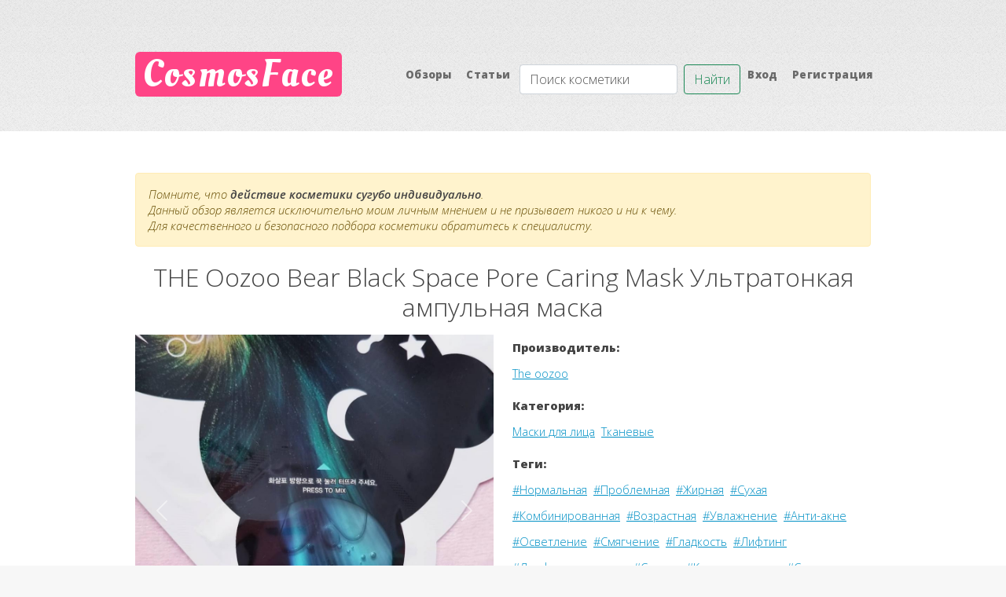

--- FILE ---
content_type: text/html; charset=UTF-8
request_url: https://cosmosface.ru/ru/g/the-oozoo-bear-black-space-pore-caring-mask
body_size: 5201
content:
<!doctype html>
<html lang="ru">

<head>
  <meta charset="utf-8">
  <meta name="viewport" content="width=device-width, initial-scale=1.0">
  <meta name="csrf-token" content="4AL9lv1WkGiCWz9sC1ZqMkxDojgFDtZZaKLNp5ft">
  <meta name="keywords" content=", отзывы">
  <!-- <meta itemprop="lastReviewed" content="2021-01-24" /> -->
  <meta name="description" content="">
  <meta name="author" content="haiflive">
  <title>Обзор THE Oozoo Bear Black Space Pore Caring Mask Ультратонкая ампульная маска - CosmosFace.ru</title>
  
  <!-- Bootstrap core CSS -->
  <link href="/css/dist/css/bootstrap.min.css" rel="stylesheet">

  <!-- Styles -->
  <link rel="stylesheet" href="/assets/css/main.css" />
  <link rel="stylesheet" href="/assets/js/magicsuggest/magicsuggest.css" />

  <!-- SEO -->
  <link rel="alternate" type="application/rss+xml" title="CosmosFace &raquo; Лента" href="/rss.xml" />
</head>
<body class="is-preload homepage">
  <div id="page-wrapper">

            <!-- Header -->
    <div id="header-wrapper">
      <header id="header" class="container">

        <!-- Logo -->
          <div id="logo">
            <h1><a href="http://cosmosface.ru/ru">CosmosFace</a></h1>
            <!-- <span>by HTML5 UP</span> -->
          </div>

        <!-- Nav -->
          <nav id="nav">
            <ul style="display: flex; flex-basis: auto;">
              <li class=""><a href="http://cosmosface.ru/ru/goods">Обзоры</a></li>
              <li class=""><a href="http://cosmosface.ru/ru/articles">Статьи</a></li>
                            <form class="d-flex pt-1 title-search-fix" action="http://cosmosface.ru/ru/search" method="GET" role="search">
                <input type="hidden" name="_token" value="4AL9lv1WkGiCWz9sC1ZqMkxDojgFDtZZaKLNp5ft" autocomplete="off">                <input  class="form-control form-control me-2" placeholder="Поиск косметики" aria-label="Search" id="search" type="search" name="search">
                <button class="btn btn-outline-success" type="submit">Найти</button>
              </form>
                                                              <li>
                    <a href="http://cosmosface.ru/ru/login">Вход</a>
                  </li>
                                      <li>
                      <a href="http://cosmosface.ru/ru/register">Регистрация</a>
                    </li>
                                                            </ul>
          </nav>

      </header>
    </div>
    
    
<div id="main-wrapper">
  <div class="container">
    <div id="content">

      <!-- Content -->
      <article>
        <noindex>
          <div class="alert alert-warning article-alert-disclimer">
            <i>
            Помните, что <b>действие косметики сугубо индивидуально</b>.</br>
            Данный обзор является исключительно моим личным мнением и не призывает никого и ни к чему.<br>
            Для качественного и безопасного подбора косметики обратитесь к специалисту.
            </i>
          </div>
        </noindex>

        <h1 class="h2 mb-3 fw-normal text-center">THE Oozoo Bear Black Space Pore Caring Mask Ультратонкая ампульная маска</h1>

        <div class="row">
          <!-- left column -->
          <div class="col-sm-12 col-md-6 col-lg-6">
            <div id="carouselGoodImages" class="carousel slide" data-bs-ride="carousel" style="max-height: 100%;">
                              <ol class="carousel-indicators">
                                      <li data-bs-target="#carouselGoodImages" data-bs-slide-to="0"  class="active" ></li>
                                      <li data-bs-target="#carouselGoodImages" data-bs-slide-to="1" ></li>
                                      <li data-bs-target="#carouselGoodImages" data-bs-slide-to="2" ></li>
                                      <li data-bs-target="#carouselGoodImages" data-bs-slide-to="3" ></li>
                                      <li data-bs-target="#carouselGoodImages" data-bs-slide-to="4" ></li>
                   
                </ol>
                            <div class="carousel-inner">
                                  <div class="carousel-item  active ">
                    <img src="/images/e49f92301f_2021-01-28.jpg" class="d-block w-100" alt="THE Oozoo Bear Black Space Pore Caring Mask Ультратонкая ампульная маска">
                  </div>
                                  <div class="carousel-item ">
                    <img src="/images/8a78ef0cca_2021-01-28.jpg" class="d-block w-100" alt="THE Oozoo Bear Black Space Pore Caring Mask Ультратонкая ампульная маска">
                  </div>
                                  <div class="carousel-item ">
                    <img src="/images/630b2e5954_2021-01-28.jpg" class="d-block w-100" alt="THE Oozoo Bear Black Space Pore Caring Mask Ультратонкая ампульная маска">
                  </div>
                                  <div class="carousel-item ">
                    <img src="/images/97d405dbc0_2021-01-28.jpg" class="d-block w-100" alt="THE Oozoo Bear Black Space Pore Caring Mask Ультратонкая ампульная маска">
                  </div>
                                  <div class="carousel-item ">
                    <img src="/images/07c05f8f91_2021-01-28.jpg" class="d-block w-100" alt="THE Oozoo Bear Black Space Pore Caring Mask Ультратонкая ампульная маска">
                  </div>
                 
              </div>
                              <a class="carousel-control-prev" href="#carouselGoodImages" role="button" data-bs-slide="prev">
                  <span class="carousel-control-prev-icon" aria-hidden="true"></span>
                  <span class="visually-hidden">Вперёд</span>
                </a>
                <a class="carousel-control-next" href="#carouselGoodImages" role="button" data-bs-slide="next">
                  <span class="carousel-control-next-icon" aria-hidden="true"></span>
                  <span class="visually-hidden">Назад</span>
                </a>
                          </div>
          </div>
          <!--/ left column -->
          
          <!-- right column -->
          <div class="col-sm-12 col-md-6 col-lg-6">
            <div class="row">
              <div class="col"><h5>Производитель:</h5></div>
            </div>
            <div class="row mb-2">
              <div class="col">
                <a href="http://cosmosface.ru/ru/search?type=goods&amp;brand=70">The oozoo</a>&nbsp;
              </div>
            </div>
            <div class="row">
              <div class="col"><h5>Категория:</h5></div>
            </div>
            <div class="row mb-2">
              <div class="col">
                                  <a href="http://cosmosface.ru/ru/search?type=goods&amp;category=27">Маски для лица</a>&nbsp;
                                  <a href="http://cosmosface.ru/ru/search?type=goods&amp;category=30">Тканевые</a>&nbsp;
                              </div>
            </div>

            <div class="row">
              <div class="col"><h5>Теги:</h5></div>
            </div>
            <div class="row mb-2">
              <div class="col">
                                  <a href="http://cosmosface.ru/ru/search?type=goods&amp;skin_type[]=Нормальная">#Нормальная</a>&nbsp;
                                  <a href="http://cosmosface.ru/ru/search?type=goods&amp;skin_type[]=Проблемная">#Проблемная</a>&nbsp;
                                  <a href="http://cosmosface.ru/ru/search?type=goods&amp;skin_type[]=Жирная">#Жирная</a>&nbsp;
                                  <a href="http://cosmosface.ru/ru/search?type=goods&amp;skin_type[]=Сухая">#Сухая</a>&nbsp;
                                  <a href="http://cosmosface.ru/ru/search?type=goods&amp;skin_type[]=Комбинированная">#Комбинированная</a>&nbsp;
                                  <a href="http://cosmosface.ru/ru/search?type=goods&amp;skin_type[]=Возрастная">#Возрастная</a>&nbsp;
                                                  <a href="http://cosmosface.ru/ru/search?type=goods&amp;effect[]=Увлажнение">#Увлажнение</a>&nbsp;
                                  <a href="http://cosmosface.ru/ru/search?type=goods&amp;effect[]=Анти-акне">#Анти-акне</a>&nbsp;
                                  <a href="http://cosmosface.ru/ru/search?type=goods&amp;effect[]=Осветление">#Осветление</a>&nbsp;
                                  <a href="http://cosmosface.ru/ru/search?type=goods&amp;effect[]=Смягчение">#Смягчение</a>&nbsp;
                                  <a href="http://cosmosface.ru/ru/search?type=goods&amp;effect[]=Гладкость">#Гладкость</a>&nbsp;
                                  <a href="http://cosmosface.ru/ru/search?type=goods&amp;effect[]=Лифтинг">#Лифтинг</a>&nbsp;
                                  <a href="http://cosmosface.ru/ru/search?type=goods&amp;effect[]=Лимфодренаж кожи">#Лимфодренаж кожи</a>&nbsp;
                                  <a href="http://cosmosface.ru/ru/search?type=goods&amp;effect[]=Сияние">#Сияние</a>&nbsp;
                                                <a href="http://cosmosface.ru/ru/search?type=goods&amp;tag[]=Как сузить поры">#Как сузить поры</a>&nbsp;
                                <a href="http://cosmosface.ru/ru/search?type=goods&amp;tag[]=Сужает поры">#Сужает поры</a>&nbsp;
                                <a href="http://cosmosface.ru/ru/search?type=goods&amp;tag[]=Очищение пор">#Очищение пор</a>&nbsp;
                              </div>
            </div>

            <div class="row">
              <div class="col-sm-12 col-md-4 col-lg-3">Дата публикации:</div>
              <div class="col-sm-12 col-md-8 col-lg-9">
                10.03.2022
              </div>
            </div>
          </div>
          <!--/ right column -->

        </div>

        <div class="row" style="margin-top: 16px;">
          <div class="col"><hr></div>
        </div>
        <div class="row mb-2">
          <div class="col">🔍Содержит: <br />
1 саше: <br />
Глицерин (увлажнение) , Аденозин (antiage), <br />
Церамиды (барьер), <br />
Запатентованный ингредиент &quot;Oxyforce&quot; (проводник, очищение и сужение пор), <br />
Масло жожоба (увлажнение, питание), <br />
Гиалуроновую кислоту (увлажнение)<br />
<br />
2 саше: <br />
Гидролат гамамелиса (пилинг, антиоксидант)<br />
Экстракты:мыльнянки лекарственной (очищение, прыщи), чайного дерева (матирование, антиакне), <br />
Пептиды (омоложение).<br />
🔍Упаковка: матовое белое саше с глянцевой вставкой в виде мишки с космическим принтом, упаковка состоит из 2 частей: ампулы, которую нужно согнуть и перелить в основной пакет с маской. Такой инновационный подход к использованию тканевой маски может заменить по эффективности качественную салонную процедуру для восстановления кожи.<br />
______________________________________________<br />
Маска:<br />
♥️Выполнена из тонкого мягкого на ощупь чёрного бамбука (антиакне) , раскрывать ткань нужно аккуратно, есть надрезы в области глаз и внизу,<br />
ткань очень комфортна в носке, ложится как вторая кожа, не сползает;<br />
♥️Сыворотка молочковая, гелевая, приятно пахнет цветочками, не течёт, быстро и полностью впитывается после снятия маски, не оставляя липкость, финиш сияющий;<br />
♥️Делает кожу гладкой, увлажнённой, мягкой, свежей, яркой;<br />
♥️Сужает и осветляет сальные нити и поры, подсушивает прыщики (возможно будет осветлять пигментные пятна), лифтингует.<br />
Это одна из моих любимых компаний, производящих маски, они стоят своих денег, у них хорошие составы, заявленные компоненты находятся перед консервантами, поэтому и эффект у них потрясающий!</div>
        </div>
        <div class="row" style="margin-top: 16px;">
          <div class="col"><hr></div>
        </div>
        <div class="row">
          <div class="col"><h5>Ингредиенты:</h5></div>
        </div>
        <div class="row mb-2">
          <div class="col">
                            <a href="http://cosmosface.ru/ru/search?type=goods&amp;ingredient[]=glycerin">#glycerin</a>&nbsp;
                            <a href="http://cosmosface.ru/ru/search?type=goods&amp;ingredient[]=sodium hyaluronate">#sodium hyaluronate</a>&nbsp;
                            <a href="http://cosmosface.ru/ru/search?type=goods&amp;ingredient[]=glyceryl acrylate/acrylic acid copolymer">#glyceryl acrylate/acrylic acid copolymer</a>&nbsp;
                            <a href="http://cosmosface.ru/ru/search?type=goods&amp;ingredient[]=Polysorbate 20">#Polysorbate 20</a>&nbsp;
                            <a href="http://cosmosface.ru/ru/search?type=goods&amp;ingredient[]=Phenoxyethanol">#Phenoxyethanol</a>&nbsp;
                            <a href="http://cosmosface.ru/ru/search?type=goods&amp;ingredient[]=Fragrance">#Fragrance</a>&nbsp;
                            <a href="http://cosmosface.ru/ru/search?type=goods&amp;ingredient[]=ETHYLHEXYLGLYCERIN">#ETHYLHEXYLGLYCERIN</a>&nbsp;
                            <a href="http://cosmosface.ru/ru/search?type=goods&amp;ingredient[]=POTASSIUM SORBATE">#POTASSIUM SORBATE</a>&nbsp;
                            <a href="http://cosmosface.ru/ru/search?type=goods&amp;ingredient[]=SODIUM BENZOATE">#SODIUM BENZOATE</a>&nbsp;
                            <a href="http://cosmosface.ru/ru/search?type=goods&amp;ingredient[]=2-HEXANEDIOL">#2-HEXANEDIOL</a>&nbsp;
                            <a href="http://cosmosface.ru/ru/search?type=goods&amp;ingredient[]=Dipropylene glycol">#Dipropylene glycol</a>&nbsp;
                            <a href="http://cosmosface.ru/ru/search?type=goods&amp;ingredient[]=Xanthan Gum">#Xanthan Gum</a>&nbsp;
                            <a href="http://cosmosface.ru/ru/search?type=goods&amp;ingredient[]=Adenosine">#Adenosine</a>&nbsp;
                            <a href="http://cosmosface.ru/ru/search?type=goods&amp;ingredient[]=ammonium acryloyldimethyltaurate/VP copolymer">#ammonium acryloyldimethyltaurate/VP copolymer</a>&nbsp;
                            <a href="http://cosmosface.ru/ru/search?type=goods&amp;ingredient[]=Acrylates/C10-30 Alkyl Acrylate Crosspolymer">#Acrylates/C10-30 Alkyl Acrylate Crosspolymer</a>&nbsp;
                            <a href="http://cosmosface.ru/ru/search?type=goods&amp;ingredient[]=Ceramide 3">#Ceramide 3</a>&nbsp;
                            <a href="http://cosmosface.ru/ru/search?type=goods&amp;ingredient[]=Perfluorodecalin">#Perfluorodecalin</a>&nbsp;
                            <a href="http://cosmosface.ru/ru/search?type=goods&amp;ingredient[]=Sucrose Palmitate">#Sucrose Palmitate</a>&nbsp;
                            <a href="http://cosmosface.ru/ru/search?type=goods&amp;ingredient[]=Simmondsia Chinensis (Jojoba) Seed Oil">#Simmondsia Chinensis (Jojoba) Seed Oil</a>&nbsp;
                            <a href="http://cosmosface.ru/ru/search?type=goods&amp;ingredient[]=PVM/MA Copolymer Potassium">#PVM/MA Copolymer Potassium</a>&nbsp;
                            <a href="http://cosmosface.ru/ru/search?type=goods&amp;ingredient[]=Hydroxide">#Hydroxide</a>&nbsp;
                      </div>
        </div>
      </article>
    </div>
  </div>
</div>


                <!-- Footer -->
      <div id="footer-wrapper">
        <footer id="footer" class="container">
          <div class="row">
            <div class="col-md-6 col-sm-12">

              <!-- Links -->
                <section class="widget links">
                  <h3>О нас</h3>
                  <ul class="style2">
                    <li><a href="http://cosmosface.ru/ru/user-agreement">пользовательское соглашение</a></li>
                    <li><a href="http://cosmosface.ru/ru/privacy-policy">политика конфиденциальности</a></li>
                  </ul>
                </section>

            </div>

            
            <div class="col-md-6 col-sm-12">

              <!-- Contact -->
                <section class="widget contact last">
                  <h3>Контакты и соцсети</h3>
                  <ul>
                                        <li><a href="https://www.instagram.com/my_beauty_experience/" class="icon brands fa-instagram" target="_blank" onclick="alert('Тверской суд Москвы признал Meta экстремистской организацией в России')"><span class="label">Instagram</span></a></li>
                    <li><a href="https://t.me/cosmosfaceru" class="icon brands fa-telegram" target="_blank"><span class="label">Telegram</span></a></li>
                    <li><a href="https://vk.com/cosmosfaceru" class="icon brands fa-vk" target="_blank"><span class="label">ВКонтакте</span></a></li>
                    <li><a href="http://cosmosface.ru/rss.xml" class="icon solid fa-rss" target="_blank"><span class="label">RSS</span></a></li>
                  </ul>
                                  </section>

            </div>
          </div>
          <div class="row">
            <div class="col-12">
              <div id="copyright">
                <ul class="menu">
                  <li>&copy; <small class="d-block mb-3 text-muted footer-text">CosmosFace.ru &copy; 2026, все материалы сайта распространяются под лицензией GPL, при копировании материалов сайта ссылка на источник обязательна.</small></li>
                </ul>
              </div>
            </div>
          </div>
        </footer>
      </div>
      
  </div>

  <!-- Scripts -->
  <script src="/css/dist/js/bootstrap.bundle.min.js"></script>  
  <script src="/assets/js/jquery.min.js"></script>
  <script src="/assets/js/jquery.dropotron.min.js"></script>
  <script src="/assets/js/browser.min.js"></script>
  <script src="/assets/js/breakpoints.min.js"></script>
  <script src="/assets/js/util.js"></script>
  <script src="/assets/js/magicsuggest/magicsuggest.js"></script>
  <script src="/assets/js/main.js"></script>

</body>
</html>

--- FILE ---
content_type: application/javascript; charset=utf-8
request_url: https://cosmosface.ru/assets/js/magicsuggest/magicsuggest.js
body_size: 61004
content:
/**
 * Multiple Selection Component for Bootstrap
 * Check nicolasbize.github.io/magicsuggest/ for latest updates.
 *
 * Author:       Nicolas Bize
 * Created:      Feb 8th 2013
 * Last Updated: Nov 5, 2020
 * Version:      2.1.6
 * Licence:      MagicSuggest is licenced under MIT licence (http://opensource.org/licenses/MIT)
 */
(function ($) {
    "use strict";
    
    var MagicSuggest = function (element, options) {
        var ms = this;

        /**
         * Initializes the MagicSuggest component
         */
        var defaults = {
            /**********  CONFIGURATION PROPERTIES ************/
            /**
             * Restricts or allows the user to validate typed entries.
             * Defaults to true.
             */
            allowFreeEntries: true,

            /**
             * Restricts or allows the user to add the same entry more than once
             * Defaults to false.
             */
            allowDuplicates: false,

            /**
             * Additional config object passed to each $.ajax call
             */
            ajaxConfig: {},

            /**
             * If a single suggestion comes out, it is preselected.
             */
            autoSelect: true,

            /**
             * Auto select the first matching item with multiple items shown
             */
            selectFirst: false,

            /**
             * Allow customization of query parameter
             */
            queryParam: 'query',

            /**
             * A function triggered just before the ajax request is sent, similar to jQuery
             */
            beforeSend: function () { },

            /**
             * A custom CSS class to apply to the field's underlying element.
             */
            cls: '',

            /**
             * JSON Data source used to populate the combo box. 3 options are available here:
             * No Data Source (default)
             *    When left null, the combo box will not suggest anything. It can still enable the user to enter
             *    multiple entries if allowFreeEntries is * set to true (default).
             * Static Source
             *    You can pass an array of JSON objects, an array of strings or even a single CSV string as the
             *    data source.For ex. data: [* {id:0,name:"Paris"}, {id: 1, name: "New York"}]
             *    You can also pass any json object with the results property containing the json array.
             * Url
             *     You can pass the url from which the component will fetch its JSON data.Data will be fetched
             *     using a POST ajax request that will * include the entered text as 'query' parameter. The results
             *     fetched from the server can be:
             *     - an array of JSON objects (ex: [{id:...,name:...},{...}])
             *     - a string containing an array of JSON objects ready to be parsed (ex: "[{id:...,name:...},{...}]")
             *     - a JSON object whose data will be contained in the results property
             *      (ex: {results: [{id:...,name:...},{...}]
             * Function
             *     You can pass a function which returns an array of JSON objects  (ex: [{id:...,name:...},{...}])
             *     The function can return the JSON data or it can use the first argument as function to handle the data.
             *     Only one (callback function or return value) is needed for the function to succeed.
             *     See the following example:
             *     function (response) { var myjson = [{name: 'test', id: 1}]; response(myjson); return myjson; }
             */
            data: null,

            /**
             * Additional parameters to the ajax call
             */
            dataUrlParams: {},

            /**
             * Start the component in a disabled state.
             */
            disabled: false,

            /**
             * Name of JSON object property that defines the disabled behaviour
             */
            disabledField: null,

            /**
             * Name of JSON object property displayed in the combo list
             */
            displayField: 'name',

            /**
             * Set to false if you only want mouse interaction. In that case the combo will
             * automatically expand on focus.
             */
            editable: true,

            /**
             * Set starting state for combo.
             */
            expanded: false,

            /**
             * Automatically expands combo on focus.
             */
            expandOnFocus: false,

            /**
             * JSON property by which the list should be grouped
             */
            groupBy: null,

            /**
             * Set to true to hide the trigger on the right
             */
            hideTrigger: false,

            /**
             * Set to true to highlight search input within displayed suggestions
             */
            highlight: true,

            /**
             * A custom ID for this component
             */
            id: null,

            /**
             * A class that is added to the info message appearing on the top-right part of the component
             */
            infoMsgCls: '',

            /**
             * Additional parameters passed out to the INPUT tag. Enables usage of AngularJS's custom tags for ex.
             */
            inputCfg: {},

            /**
             * The class that is applied to show that the field is invalid
             */
            invalidCls: 'ms-inv',

            /**
             * Set to true to filter data results according to case. Useless if the data is fetched remotely
             */
            matchCase: false,

            /**
             * Once expanded, the combo's height will take as much room as the # of available results.
             *    In case there are too many results displayed, this will fix the drop down height.
             */
            maxDropHeight: 290,

            /**
             * Defines how long the user free entry can be. Set to null for no limit.
             */
            maxEntryLength: null,

            /**
             * A function that defines the helper text when the max entry length has been surpassed.
             */
            maxEntryRenderer: function (v) {
                return 'Please reduce your entry by ' + v + ' character' + (v > 1 ? 's' : '');
            },

            /**
             * The maximum number of results displayed in the combo drop down at once.
             */
            maxSuggestions: null,

            /**
             * The maximum number of items the user can select if multiple selection is allowed.
             *    Set to null to remove the limit.
             */
            maxSelection: 10,

            /**
             * A function that defines the helper text when the max selection amount has been reached. The function has a single
             *    parameter which is the number of selected elements.
             */
            maxSelectionRenderer: function (v) {
                return 'You cannot choose more than ' + v + ' item' + (v > 1 ? 's' : '');
            },

            /**
             * The method used by the ajax request.
             */
            method: 'POST',

            /**
             * The minimum number of characters the user must type before the combo expands and offers suggestions.
             */
            minChars: 0,

            /**
             * A function that defines the helper text when not enough letters are set. The function has a single
             *    parameter which is the difference between the required amount of letters and the current one.
             */
            minCharsRenderer: function (v) {
                return 'Please type ' + v + ' more character' + (v > 1 ? 's' : '');
            },

            /**
             * Whether or not sorting / filtering should be done remotely or locally.
             * Use either 'local' or 'remote'
             */
            mode: 'local',

            /**
             * The name used as a form element.
             */
            name: null,

            /**
             * The text displayed when there are no suggestions.
             */
            noSuggestionText: 'No suggestions',

            /**
             * The default placeholder text when nothing has been entered
             */
            placeholder: 'Type or click here',

            /**
             * A function used to define how the items will be presented in the combo
             */
            renderer: null,

            /**
             * Whether or not this field should be required
             */
            required: false,

            /**
             * Set to true to render selection as a delimited string
             */
            resultAsString: false,

            /**
             * Text delimiter to use in a delimited string.
             */
            resultAsStringDelimiter: ',',

            /**
             * Name of JSON object property that represents the list of suggested objects
             */
            resultsField: 'results',

            /**
             * A custom CSS class to add to a selected item
             */
            selectionCls: '',

            /**
             * An optional element replacement in which the selection is rendered
             */
            selectionContainer: null,

            /**
             * Where the selected items will be displayed. Only 'right', 'bottom' and 'inner' are valid values
             */
            selectionPosition: 'inner',

            /**
             * A function used to define how the items will be presented in the tag list
             */
            selectionRenderer: null,

            /**
             * Set to true to stack the selectioned items when positioned on the bottom
             *    Requires the selectionPosition to be set to 'bottom'
             */
            selectionStacked: false,

            /**
             * Direction used for sorting. Only 'asc' and 'desc' are valid values
             */
            sortDir: 'asc',

            /**
             * name of JSON object property for local result sorting.
             *    Leave null if you do not wish the results to be ordered or if they are already ordered remotely.
             */
            sortOrder: null,

            /**
             * If set to true, suggestions will have to start by user input (and not simply contain it as a substring)
             */
            strictSuggest: false,

            /**
             * Custom style added to the component container.
             */
            style: '',

            /**
             * If set to true, the combo will expand / collapse when clicked upon
             */
            toggleOnClick: false,

            /**
             * Amount (in ms) between keyboard registers.
             */
            typeDelay: 400,

            /**
             * If set to true, tab won't blur the component but will be registered as the ENTER key
             */
            useTabKey: false,

            /**
             * If set to true, using comma will validate the user's choice
             */
            useCommaKey: true,

            /**
             * Determines whether or not the results will be displayed with a zebra table style
             */
            useZebraStyle: false,

            /**
             * initial value for the field
             */
            value: null,

            /**
             * name of JSON object property that represents its underlying value
             */
            valueField: 'id',

            /**
             * regular expression to validate the values against
             */
            vregex: null,

            /**
             * type to validate against
             */
            vtype: null
        };

        var conf = $.extend({}, options);
        var cfg = $.extend(true, {}, defaults, conf);

        /**********  PUBLIC METHODS ************/
        /**
         * Add one or multiple json items to the current selection
         * @param items - json object or array of json objects
         * @param isSilent - (optional) set to true to suppress 'selectionchange' event from being triggered
         */
        this.addToSelection = function (items, isSilent) {
            if (!cfg.maxSelection || _selection.length < cfg.maxSelection) {
                if (!Array.isArray(items)) {
                    items = [items];
                }
                var valuechanged = false;
                $.each(items, function (index, json) {
                    if (cfg.allowDuplicates || $.inArray(json[cfg.valueField], ms.getValue()) === -1) {
                        _selection.push(json);
                        valuechanged = true;
                    }
                });
                if (valuechanged === true) {
                    self._renderSelection();
                    this.empty();
                    if (isSilent !== true) {
                        $(this).trigger('selectionchange', [this, this.getSelection()]);
                    }
                }
            }
            this.input.attr('placeholder', (cfg.selectionPosition === 'inner' && this.getValue().length > 0) ? '' : cfg.placeholder);
        };

        /**
         * Clears the current selection
         * @param isSilent - (optional) set to true to suppress 'selectionchange' event from being triggered
         */
        this.clear = function (isSilent) {
            this.removeFromSelection(_selection.slice(0), isSilent); // clone array to avoid concurrency issues
        };

        /**
         * Collapse the drop down part of the combo
         */
        this.collapse = function () {
            if (cfg.expanded === true) {
                this.combobox.detach();
                cfg.expanded = false;
                $(this).trigger('collapse', [this]);
            }
        };

        /**
         * Set the component in a disabled state.
         */
        this.disable = function () {
            this.container.addClass('ms-ctn-disabled');
            cfg.disabled = true;
            ms.input.attr('disabled', true);
        };

        /**
         * Empties out the combo user text
         */
        this.empty = function () {
            this.input.val('');
        };

        /**
         * Set the component in a enable state.
         */
        this.enable = function () {
            this.container.removeClass('ms-ctn-disabled');
            cfg.disabled = false;
            ms.input.attr('disabled', false);
        };

        /**
         * Expand the drop drown part of the combo.
         */
        this.expand = function () {
            if (!cfg.expanded && (this.input.val().length >= cfg.minChars || this.combobox.children().length > 0)) {
                this.combobox.appendTo(this.container);
                self._processSuggestions();
                cfg.expanded = true;
                $(this).trigger('expand', [this]);
            }
        };

        /**
         * Retrieve component enabled status
         */
        this.isDisabled = function () {
            return cfg.disabled;
        };

        /**
         * Checks whether the field is valid or not
         * @return {boolean}
         */
        this.isValid = function () {
            var valid = cfg.required === false || _selection.length > 0;
            if (cfg.vtype || cfg.vregex) {
                $.each(_selection, function (index, item) {
                    valid = valid && self._validateSingleItem(item[cfg.valueField]);
                });
            }
            return valid;
        };

        /**
         * Gets the data params for current ajax request
         */
        this.getDataUrlParams = function () {
            return cfg.dataUrlParams;
        };

        /**
         * Gets the name given to the form input
         */
        this.getName = function () {
            return cfg.name;
        };

        /**
         * Retrieve an array of selected json objects
         * @return {Array}
         */
        this.getSelection = function () {
            return _selection;
        };

        /**
         * Retrieve the current text entered by the user
         */
        this.getRawValue = function () {
            return this.stripHtml(ms.input.val());
        };

        /**
         * remove html from raw user input 
         */
        this.stripHtml = function (inputString) {
            return inputString.replace(/(<([^>]+)>)/gi, "");
        };

        /**
         * Retrieve an array of selected values
         */
        this.getValue = function () {
            return $.map(_selection, function (o) {
                return o[cfg.valueField];
            });
        };

        /**
         * Remove one or multiples json items from the current selection
         * @param items - json object or array of json objects
         * @param isSilent - (optional) set to true to suppress 'selectionchange' event from being triggered
         */
        this.removeFromSelection = function (items, isSilent) {
            if (!Array.isArray(items)) {
                items = [items];
            }
            var valuechanged = false;
            $.each(items, function (index, json) {
                var i = $.inArray(json[cfg.valueField], ms.getValue());
                if (i > -1) {
                    _selection.splice(i, 1);
                    valuechanged = true;
                }
            });
            if (valuechanged === true) {
                self._renderSelection();
                if (isSilent !== true) {
                    $(this).trigger('selectionchange', [this, this.getSelection()]);
                }
                if (cfg.expandOnFocus) {
                    ms.expand();
                }
                if (cfg.expanded) {
                    self._processSuggestions();
                }
            }
            this.input.attr('placeholder', (cfg.selectionPosition === 'inner' && this.getValue().length > 0) ? '' : cfg.placeholder);
        };

        /**
         * Get current data
         */
        this.getData = function () {
            return _cbData;
        };

        /**
         * Set up some combo data after it has been rendered
         * @param data
         */
        this.setData = function (data) {
            cfg.data = data;
            self._processSuggestions();
        };

        /**
         * Sets the name for the input field so it can be fetched in the form
         * @param name
         */
        this.setName = function (name) {
            cfg.name = name;
            if (name) {
                cfg.name += name.indexOf('[]') > 0 ? '' : '[]';
            }
            if (ms._valueContainer) {
                $.each(ms._valueContainer.children(), function (i, el) {
                    el.name = cfg.name;
                });
            }
        };

        /**
         * Sets the current selection with the JSON items provided
         * @param items
         */
        this.setSelection = function (items) {
            this.clear();
            this.addToSelection(items);
        };

        /**
         * Sets a value for the combo box. Value must be an array of values with data type matching valueField one.
         * @param data
         */
        this.setValue = function (values) {
            var items = [];
            $.each(values, function (index, value) {
                // first try to see if we have the full objects from our data set
                var found = false;
                $.each(_cbData, function (i, item) {
                    if (item[cfg.valueField] == value) {
                        items.push(item);
                        found = true;
                        return false;
                    }
                });
                if (!found) {
                    if (typeof (value) === 'object') {
                        items.push(value);
                    } else {
                        var json = {};
                        json[cfg.valueField] = value;
                        json[cfg.displayField] = value;
                        items.push(json);
                    }
                }
            });
            if (items.length > 0) {
                this.addToSelection(items);
            }
        };

        /**
         * Sets data params for subsequent ajax requests
         * @param params
         */
        this.setDataUrlParams = function (params) {
            cfg.dataUrlParams = $.extend({}, params);
        };

        /**
         * Sets a new max select size. Removes any selections beyond the new selection size
         * @param newSelectionSize
         */
        this.setMaxSelection = function (newSelectionSize) {
            if (newSelectionSize < 0) {
                newSelectionSize = null;
            }

            //if the number that is currently selected is larger than the max selection, truncate down to the max size
            if (newSelectionSize !== null && _selection.length > newSelectionSize) {
                this.removeFromSelection(_selection.slice(newSelectionSize));
            }

            cfg.maxSelection = newSelectionSize;
        };

        /**********  PRIVATE ************/
        var _selection = [],      // selected objects
            _comboItemHeight = 0, // height for each combo item.
            _timer,
            _hasFocus = false,
            _groups = null,
            _cbData = [],
            _ctrlDown = false,
            KEYCODES = {
                BACKSPACE: 8,
                TAB: 9,
                ENTER: 13,
                SHIFT: 16,
                CTRL: 17,
                ESC: 27,
                SPACE: 32,
                UPARROW: 38,
                DOWNARROW: 40,
                COMMA: 188
            };

        var self = {
            /**
             * Empties the result container and refills it with the array of json results in input
             * @private
             */
            _displaySuggestions: function (data) {
                ms.combobox.show();
                ms.combobox.empty();

                var resHeight = 0, // total height taken by displayed results.
                    nbGroups = 0;

                if (_groups === null) {
                    self._renderComboItems(data);
                    resHeight = _comboItemHeight * data.length;
                } else {
                    for (var grpName in _groups) {
                        nbGroups += 1;
                        $('<div/>', {
                            'class': 'ms-res-group',
                            html: grpName
                        }).appendTo(ms.combobox);
                        self._renderComboItems(_groups[grpName].items, true);
                    }
                    var _groupItemHeight = ms.combobox.find('.ms-res-group').outerHeight();
                    if (_groupItemHeight !== null) {
                        var tmpResHeight = nbGroups * _groupItemHeight;
                        resHeight = (_comboItemHeight * data.length) + tmpResHeight;
                    } else {
                        resHeight = _comboItemHeight * (data.length + nbGroups);
                    }
                }

                if (resHeight < ms.combobox.height() || resHeight <= cfg.maxDropHeight) {
                    ms.combobox.height(resHeight);
                } else if (resHeight >= ms.combobox.height() && resHeight > cfg.maxDropHeight) {
                    ms.combobox.height(cfg.maxDropHeight);
                }

                if (data.length === 1 && cfg.autoSelect === true) {
                    ms.combobox.children().filter(':not(.ms-res-item-disabled):last').addClass('ms-res-item-active');
                }

                if (cfg.selectFirst === true) {
                    ms.combobox.children().filter(':not(.ms-res-item-disabled):first').addClass('ms-res-item-active');
                }

                if (data.length === 0 && ms.getRawValue() !== "") {
                    var noSuggestionText = cfg.noSuggestionText.replace(/\{\{.*\}\}/, ms.input.val());
                    self._updateHelper(noSuggestionText);
                    ms.collapse();
                }

                // When free entry is off, add invalid class to input if no data matches
                if (cfg.allowFreeEntries === false) {
                    if (data.length === 0) {
                        $(ms.input).addClass(cfg.invalidCls);
                        ms.combobox.hide();
                    } else {
                        $(ms.input).removeClass(cfg.invalidCls);
                    }
                }
            },

            /**
             * Returns an array of json objects from an array of strings.
             * @private
             */
            _getEntriesFromStringArray: function (data) {
                var json = [];
                $.each(data, function (index, s) {
                    var entry = {};
                    entry[cfg.displayField] = entry[cfg.valueField] = $.trim(s);
                    json.push(entry);
                });
                return json;
            },

            /**
             * Replaces html with highlighted html according to case
             * @param html
             * @private
             */
            _highlightSuggestion: function (html) {
                var q = ms.input.val();

                //escape special regex characters
                var specialCharacters = ['^', '$', '*', '+', '?', '.', '(', ')', ':', '!', '|', '{', '}', '[', ']'];

                $.each(specialCharacters, function (index, value) {
                    q = q.replace(value, "\\" + value);
                })

                if (q.length === 0) {
                    return html; // nothing entered as input
                }

                var glob = cfg.matchCase === true ? 'g' : 'gi';
                return html.replace(new RegExp('(' + q + ')(?!([^<]+)?>)', glob), '<em>$1</em>');
            },

            /**
             * Moves the selected cursor amongst the list item
             * @param dir - 'up' or 'down'
             * @private
             */
            _moveSelectedRow: function (dir) {
                if (!cfg.expanded) {
                    ms.expand();
                }
                var list, start, active, scrollPos;
                list = ms.combobox.find(".ms-res-item:not(.ms-res-item-disabled)");
                if (dir === 'down') {
                    start = list.eq(0);
                }
                else {
                    start = list.filter(':last');
                }
                active = ms.combobox.find('.ms-res-item-active:not(.ms-res-item-disabled):first');
                if (active.length > 0) {
                    if (dir === 'down') {
                        start = active.nextAll('.ms-res-item:not(.ms-res-item-disabled)').first();
                        if (start.length === 0) {
                            start = list.eq(0);
                        }
                        scrollPos = ms.combobox.scrollTop();
                        ms.combobox.scrollTop(0);
                        if (start[0].offsetTop + start.outerHeight() > ms.combobox.height()) {
                            ms.combobox.scrollTop(scrollPos + _comboItemHeight);
                        }
                    }
                    else {
                        start = active.prevAll('.ms-res-item:not(.ms-res-item-disabled)').first();
                        if (start.length === 0) {
                            start = list.filter(':last');
                            ms.combobox.scrollTop(_comboItemHeight * list.length);
                        }
                        if (start[0].offsetTop < ms.combobox.scrollTop()) {
                            ms.combobox.scrollTop(ms.combobox.scrollTop() - _comboItemHeight);
                        }
                    }
                }
                list.removeClass("ms-res-item-active");
                start.addClass("ms-res-item-active");
            },

            /**
             * According to given data and query, sort and add suggestions in their container
             * @private
             */
            _processSuggestions: function (source) {
                var json = null, data = source || cfg.data;
                if (data !== null) {
                    if (typeof (data) === 'function') {
                        data = data.call(ms, ms.getRawValue());
                    }
                    if (typeof (data) === 'string') { // get results from ajax
                        $(ms).trigger('beforeload', [ms]);
                        var queryParams = {}
                        queryParams[cfg.queryParam] = ms.input.val();
                        var params = $.extend(queryParams, cfg.dataUrlParams);
                        $.ajax($.extend({
                            type: cfg.method,
                            url: data,
                            data: params,
                            beforeSend: cfg.beforeSend,
                            success: function (asyncData) {
                                json = typeof (asyncData) === 'string' ? JSON.parse(asyncData) : asyncData;
                                self._processSuggestions(json);
                                $(ms).trigger('load', [ms, json]);
                                if (self._asyncValues) {
                                    ms.setValue(typeof (self._asyncValues) === 'string' ? JSON.parse(self._asyncValues) : self._asyncValues);
                                    self._renderSelection();
                                    delete (self._asyncValues);
                                }
                            },
                            error: function (jqXHR, textStatus, errorThrown) {
                                $(ms).trigger('error', [ms, jqXHR, textStatus, errorThrown]);
                            }
                        }, cfg.ajaxConfig));
                        return;
                    } else { // results from local array
                        if (data.length > 0 && typeof (data[0]) === 'string') { // results from array of strings
                            _cbData = self._getEntriesFromStringArray(data);
                        } else { // regular json array or json object with results property
                            _cbData = data[cfg.resultsField] || data;
                        }
                    }
                    var sortedData = cfg.mode === 'remote' ? _cbData : self._sortAndTrim(_cbData);
                    self._displaySuggestions(self._group(sortedData));

                }
            },

            /**
             * Render the component to the given input DOM element
             * @private
             */
            _render: function (el) {
                ms.setName(cfg.name);  // make sure the form name is correct
                // holds the main div, will relay the focus events to the contained input element.
                ms.container = $('<div/>', {
                    'class': 'ms-ctn form-control ' + (cfg.resultAsString ? 'ms-as-string ' : '') + cfg.cls +
                        ($(el).hasClass('input-lg') ? ' input-lg' : '') +
                        ($(el).hasClass('input-sm') ? ' input-sm' : '') +
                        (cfg.disabled === true ? ' ms-ctn-disabled' : '') +
                        (cfg.editable === true ? '' : ' ms-ctn-readonly') +
                        (cfg.hideTrigger === false ? '' : ' ms-no-trigger'),
                    style: cfg.style,
                    id: cfg.id
                });
                ms.container.on('focus', $.proxy(handlers._onFocus, this));
                ms.container.on('blur', $.proxy(handlers._onBlur, this));
                ms.container.on('keydown', $.proxy(handlers._onKeyDown, this));
                ms.container.on('keyup', $.proxy(handlers._onKeyUp, this));

                // holds the input field
                ms.input = $('<input/>', $.extend({
                    type: 'text',
                    'class': cfg.editable === true ? '' : ' ms-input-readonly',
                    readonly: !cfg.editable,
                    placeholder: cfg.placeholder,
                    disabled: cfg.disabled
                }, cfg.inputCfg));

                ms.input.on('focus', $.proxy(handlers._onInputFocus, this));
                ms.input.on('click', $.proxy(handlers._onInputClick, this));

                // holds the suggestions. will always be placed on focus
                ms.combobox = $('<div/>', {
                    'class': 'ms-res-ctn dropdown-menu'
                }).height(cfg.maxDropHeight);

                // bind the onclick and mouseover using delegated events (needs jQuery >= 1.7)
                ms.combobox.on('click', 'div.ms-res-item', $.proxy(handlers._onComboItemSelected, this));
                ms.combobox.on('mouseover', 'div.ms-res-item', $.proxy(handlers._onComboItemMouseOver, this));

                if (cfg.selectionContainer) {
                    ms.selectionContainer = cfg.selectionContainer;
                    $(ms.selectionContainer).addClass('ms-sel-ctn');
                } else {
                    ms.selectionContainer = $('<div/>', {
                        'class': 'ms-sel-ctn'
                    });
                }
                ms.selectionContainer.on('click', $.proxy(handlers._onFocus, this));

                if (cfg.selectionPosition === 'inner' && !cfg.selectionContainer) {
                    ms.selectionContainer.append(ms.input);
                } else {
                    ms.container.append(ms.input);
                }

                ms.helper = $('<span/>', {
                    'class': 'ms-helper ' + cfg.infoMsgCls
                });

                self._updateHelper();
                ms.container.append(ms.helper);


                // Render the whole thing
                $(el).replaceWith(ms.container);

                if (!cfg.selectionContainer) {
                    switch (cfg.selectionPosition) {
                        case 'bottom':
                            ms.selectionContainer.insertAfter(ms.container);
                            if (cfg.selectionStacked === true) {
                                ms.selectionContainer.width(ms.container.width());
                                ms.selectionContainer.addClass('ms-stacked');
                            }
                            break;
                        case 'right':
                            ms.selectionContainer.insertAfter(ms.container);
                            ms.container.css('float', 'left');
                            break;
                        default:
                            ms.container.append(ms.selectionContainer);
                            break;
                    }
                }

                // holds the trigger on the right side
                if (cfg.hideTrigger === false) {
                    ms.trigger = $('<div/>', {
                        'class': 'ms-trigger',
                        html: '<div class="ms-trigger-ico"></div>'
                    });
                    ms.trigger.on('click', $.proxy(handlers._onTriggerClick, this));
                    ms.container.append(ms.trigger);
                }

                $(window).on('resize', $.proxy(handlers._onWindowResized, this));

                // do not perform an initial call if we are using ajax unless we have initial values
                if (cfg.value !== null || cfg.data !== null) {
                    if (typeof (cfg.data) === 'string') {
                        self._asyncValues = cfg.value;
                        self._processSuggestions();
                    } else {
                        self._processSuggestions();
                        if (cfg.value !== null) {
                            ms.setValue(cfg.value);
                            self._renderSelection();
                        }
                    }

                }

                $("body").on('click', function (e) {
                    if (ms.container.hasClass('ms-ctn-focus') &&
                        ms.container.has(e.target).length === 0 &&
                        $(e.target).attr('class').indexOf('ms-res-item') < 0 &&
                        $(e.target).attr('class').indexOf('ms-close-btn') < 0 &&
                        ms.container[0] !== e.target) {
                        handlers._onBlur();
                    }
                });

                if (cfg.expanded === true) {
                    cfg.expanded = false;
                    ms.expand();
                }
            },

            /**
             * Renders each element within the combo box
             * @private
             */
            _renderComboItems: function (items, isGrouped) {
                var ref = this, html = '';
                $.each(items, function (index, value) {
                    var displayed = cfg.renderer !== null ? cfg.renderer.call(ref, value) : value[cfg.displayField];
                    var disabled = cfg.disabledField !== null && value[cfg.disabledField] === true;
                    var resultItemEl = $('<div/>', {
                        'class': 'ms-res-item ' + (isGrouped ? 'ms-res-item-grouped ' : '') +
                            (disabled ? 'ms-res-item-disabled ' : '') +
                            (index % 2 === 1 && cfg.useZebraStyle === true ? 'ms-res-odd' : ''),
                        html: cfg.highlight === true ? self._highlightSuggestion(displayed) : displayed,
                        'data-json': JSON.stringify(value)
                    });
                    html += $('<div/>').append(resultItemEl).html();
                });
                ms.combobox.append(html);
                _comboItemHeight = ms.combobox.find('.ms-res-item:first').outerHeight();
            },

            /**
             * Renders the selected items into their container.
             * @private
             */
            _renderSelection: function () {
                var ref = this, w = 0, inputOffset = 0, items = [],
                    asText = cfg.resultAsString === true && !_hasFocus;

                ms.selectionContainer.find('.ms-sel-item').remove();
                if (ms._valueContainer !== undefined) {
                    ms._valueContainer.remove();
                }

                $.each(_selection, function (index, value) {

                    var selectedItemEl, delItemEl,
                        selectedItemHtml = cfg.selectionRenderer !== null ? cfg.selectionRenderer.call(ref, value) : value[cfg.displayField];

                    var validCls = self._validateSingleItem(value[cfg.displayField]) ? '' : ' ms-sel-invalid';

                    // tag representing selected value
                    if (asText === true) {
                        selectedItemEl = $('<div/>', {
                            'class': 'ms-sel-item ms-sel-text ' + cfg.selectionCls + validCls,
                            html: selectedItemHtml + (index === (_selection.length - 1) ? '' : cfg.resultAsStringDelimiter)
                        }).data('json', value);
                    } else {
                        selectedItemEl = $('<div/>', {
                            'class': 'ms-sel-item ' + cfg.selectionCls + validCls,
                            html: selectedItemHtml
                        }).data('json', value);

                        if (cfg.disabled === false) {
                            // small cross img
                            delItemEl = $('<span/>', {
                                'class': 'ms-close-btn'
                            }).data('json', value).prependTo(selectedItemEl);

                            delItemEl.on('click', $.proxy(handlers._onTagTriggerClick, ref));
                        }
                    }

                    items.push(selectedItemEl);
                });
                ms.selectionContainer.prepend(items);

                // store the values, behaviour of multiple select
                ms._valueContainer = $('<div/>', {
                    style: 'display: none;'
                });

                $.each(ms.getValue(), function (i, val) {
                    var el = $('<input/>', {
                        type: 'hidden',
                        name: cfg.name,
                        value: val
                    });
                    el.appendTo(ms._valueContainer);
                });
                ms._valueContainer.appendTo(ms.selectionContainer);

                if (cfg.selectionPosition === 'inner' && !cfg.selectionContainer) {
                    ms.input.width(0);
                    inputOffset = ms.input.offset().left - ms.selectionContainer.offset().left;
                    w = ms.container.width() - inputOffset - 42;
                    ms.input.width(w);
                }

                if (_selection.length === cfg.maxSelection) {
                    self._updateHelper(cfg.maxSelectionRenderer.call(this, _selection.length));
                } else {
                    ms.helper.hide();
                }
            },

            /**
             * Select an item either through keyboard or mouse
             * @param item
             * @private
             */
            _selectItem: function (item) {
                if (cfg.maxSelection === 1) {
                    _selection = [];
                }
                ms.addToSelection(item.data('json'));
                item.removeClass('ms-res-item-active');
                if (cfg.expandOnFocus === false || _selection.length === cfg.maxSelection) {
                    ms.collapse();
                }
                if (!_hasFocus) {
                    ms.input.trigger('focus');
                } else if (_hasFocus && (cfg.expandOnFocus || _ctrlDown)) {
                    self._processSuggestions();
                    if (_ctrlDown) {
                        ms.expand();
                    }
                }
            },

            /**
             * Sorts the results and cut them down to max # of displayed results at once
             * @private
             */
            _sortAndTrim: function (data) {
                var q = ms.getRawValue(),
                    filtered = [],
                    newSuggestions = [],
                    selectedValues = ms.getValue();
                // filter the data according to given input
                if (q.length > 0) {
                    $.each(data, function (index, obj) {
                        var name = obj[cfg.displayField];
                        if ((cfg.matchCase === true && name.indexOf(q) > -1) ||
                            (cfg.matchCase === false && name.toLowerCase().indexOf(q.toLowerCase()) > -1)) {
                            if (cfg.strictSuggest === false || name.toLowerCase().indexOf(q.toLowerCase()) === 0) {
                                filtered.push(obj);
                            }
                        }
                    });
                } else {
                    filtered = data;
                }
                // take out the ones that have already been selected
                $.each(filtered, function (index, obj) {
                    if (cfg.allowDuplicates || $.inArray(obj[cfg.valueField], selectedValues) === -1) {
                        newSuggestions.push(obj);
                    }
                });
                // sort the data
                if (cfg.sortOrder !== null) {
                    newSuggestions.sort(function (a, b) {
                        if (a[cfg.sortOrder] < b[cfg.sortOrder]) {
                            return cfg.sortDir === 'asc' ? -1 : 1;
                        }
                        if (a[cfg.sortOrder] > b[cfg.sortOrder]) {
                            return cfg.sortDir === 'asc' ? 1 : -1;
                        }
                        return 0;
                    });
                }
                // trim it down
                if (cfg.maxSuggestions && cfg.maxSuggestions > 0) {
                    newSuggestions = newSuggestions.slice(0, cfg.maxSuggestions);
                }
                return newSuggestions;

            },

            _group: function (data) {
                // build groups
                if (cfg.groupBy !== null) {
                    _groups = {};

                    $.each(data, function (index, value) {
                        var props = cfg.groupBy.indexOf('.') > -1 ? cfg.groupBy.split('.') : cfg.groupBy;
                        var prop = value[cfg.groupBy];
                        if (typeof (props) != 'string') {
                            prop = value;
                            while (props.length > 0) {
                                prop = prop[props.shift()];
                            }
                        }
                        if (_groups[prop] === undefined) {
                            _groups[prop] = { title: prop, items: [value] };
                        }
                        else {
                            _groups[prop].items.push(value);
                        }
                    });
                }
                return data;
            },

            /**
             * Update the helper text
             * @private
             */
            _updateHelper: function (html) {
                ms.helper.html(html);
                if (!ms.helper.is(":visible")) {
                    ms.helper.fadeIn();
                }
            },

            /**
             * Validate an item against vtype or vregex
             * @private
             */
            _validateSingleItem: function (value) {
                if (cfg.vregex !== null && cfg.vregex instanceof RegExp) {
                    return cfg.vregex.test(value);
                } else if (cfg.vtype !== null) {
                    switch (cfg.vtype) {
                        case 'alpha':
                            return (/^[a-zA-Z_]+$/).test(value);
                        case 'alphanum':
                            return (/^[a-zA-Z0-9_]+$/).test(value);
                        case 'email':
                            return (/^(\w+)([\-+.][\w]+)*@(\w[\-\w]*\.){1,5}([A-Za-z]){2,6}$/).test(value);
                        case 'url':
                            return (/(((^https?)|(^ftp)):\/\/([\-\w]+\.)+\w{2,3}(\/[%\-\w]+(\.\w{2,})?)*(([\w\-\.\?\\\/+@&#;`~=%!]*)(\.\w{2,})?)*\/?)/i).test(value);
                        case 'ipaddress':
                            return (/^\d{1,3}\.\d{1,3}\.\d{1,3}\.\d{1,3}$/).test(value);
                    }
                }
                return true;
            }
        };

        var handlers = {
            /**
             * Triggered when blurring out of the component
             * @private
             */
            _onBlur: function () {
                ms.container.removeClass('ms-ctn-focus');
                ms.collapse();
                _hasFocus = false;
                if (ms.getRawValue() !== '' && cfg.allowFreeEntries === true) {
                    var obj = {};
                    obj[cfg.displayField] = obj[cfg.valueField] = $.trim(ms.getRawValue());
                    ms.addToSelection(obj);
                }
                self._renderSelection();

                if (ms.isValid() === false) {
                    ms.container.addClass(cfg.invalidCls);
                } else if (ms.input.val() !== '' && cfg.allowFreeEntries === false) {
                    ms.empty();
                    self._updateHelper('');
                }
                $(ms).trigger('blur', [ms]);
            },

            /**
             * Triggered when hovering an element in the combo
             * @param e
             * @private
             */
            _onComboItemMouseOver: function (e) {
                var target = $(e.currentTarget);
                if (!target.hasClass('ms-res-item-disabled')) {
                    ms.combobox.children().removeClass('ms-res-item-active');
                    target.addClass('ms-res-item-active');
                }
            },

            /**
             * Triggered when an item is chosen from the list
             * @param e
             * @private
             */
            _onComboItemSelected: function (e) {
                var target = $(e.currentTarget);
                if (!target.hasClass('ms-res-item-disabled')) {
                    self._selectItem($(e.currentTarget));
                }
            },

            /**
             * Triggered when focusing on the container div. Will focus on the input field instead.
             * @private
             */
            _onFocus: function () {
                ms.input.trigger('focus');
            },

            /**
             * Triggered when clicking on the input text field
             * @private
             */
            _onInputClick: function () {
                if (ms.isDisabled() === false && _hasFocus) {
                    if (cfg.toggleOnClick === true) {
                        if (cfg.expanded) {
                            ms.collapse();
                        } else {
                            ms.expand();
                        }
                    }
                }
            },

            /**
             * Triggered when focusing on the input text field.
             * @private
             */
            _onInputFocus: function () {
                if (ms.isDisabled() === false && !_hasFocus) {
                    _hasFocus = true;
                    ms.container.addClass('ms-ctn-focus');
                    ms.container.removeClass(cfg.invalidCls);

                    var curLength = ms.getRawValue().length;
                    if (cfg.expandOnFocus === true) {
                        ms.expand();
                    }

                    if (_selection.length === cfg.maxSelection) {
                        self._updateHelper(cfg.maxSelectionRenderer.call(this, _selection.length));
                    } else if (curLength < cfg.minChars) {
                        self._updateHelper(cfg.minCharsRenderer.call(this, cfg.minChars - curLength));
                    }

                    self._renderSelection();
                    $(ms).trigger('focus', [ms]);
                }
            },

            /**
             * Triggered when the user presses a key while the component has focus
             * This is where we want to handle all keys that don't require the user input field
             * since it hasn't registered the key hit yet
             * @param e keyEvent
             * @private
             */
            _onKeyDown: function (e) {
                // check how tab should be handled
                var active = ms.combobox.find('.ms-res-item-active:not(.ms-res-item-disabled):first'),
                    freeInput = ms.input.val();
                $(ms).trigger('keydown', [ms, e]);

                if (e.keyCode === KEYCODES.TAB && (cfg.useTabKey === false ||
                    (cfg.useTabKey === true && active.length === 0 && ms.input.val().length === 0))) {
                    handlers._onBlur();
                    return;
                }
                switch (e.keyCode) {
                    case KEYCODES.BACKSPACE:
                        if (freeInput.length === 0 && ms.getSelection().length > 0 && cfg.selectionPosition === 'inner') {
                            _selection.pop();
                            self._renderSelection();
                            $(ms).trigger('selectionchange', [ms, ms.getSelection()]);
                            ms.input.attr('placeholder', (cfg.selectionPosition === 'inner' && ms.getValue().length > 0) ? '' : cfg.placeholder);
                            ms.input.trigger('focus');
                            e.preventDefault();
                        }
                        break;
                    case KEYCODES.TAB:
                    case KEYCODES.ESC:
                        e.preventDefault();
                        break;
                    case KEYCODES.ENTER:
                        if (freeInput !== '' || cfg.expanded) {
                            e.preventDefault();
                        }
                        break;
                    case KEYCODES.COMMA:
                        if (cfg.useCommaKey === true) {
                            e.preventDefault();
                        }
                        break;
                    case KEYCODES.CTRL:
                        _ctrlDown = true;
                        break;
                    case KEYCODES.DOWNARROW:
                        e.preventDefault();
                        self._moveSelectedRow("down");
                        break;
                    case KEYCODES.UPARROW:
                        e.preventDefault();
                        self._moveSelectedRow("up");
                        break;
                    default:
                        if (_selection.length === cfg.maxSelection) {
                            e.preventDefault();
                        }
                        break;
                }
            },

            /**
             * Triggered when a key is released while the component has focus
             * @param e
             * @private
             */
            _onKeyUp: function (e) {
                var freeInput = ms.getRawValue(),
                    inputValid = $.trim(ms.input.val()).length > 0 &&
                        (!cfg.maxEntryLength || $.trim(ms.input.val()).length <= cfg.maxEntryLength),
                    selected,
                    obj = {};

                $(ms).trigger('keyup', [ms, e]);

                if(e.keyCode !== KEYCODES.SHIFT) {
                    clearTimeout(_timer);
                }

                // collapse if escape, but keep focus.
                if (e.keyCode === KEYCODES.ESC && cfg.expanded) {
                    ms.combobox.hide();
                }
                // ignore a bunch of keys
                if ((e.keyCode === KEYCODES.TAB && cfg.useTabKey === false) || (e.keyCode > KEYCODES.ENTER && e.keyCode < KEYCODES.SPACE)) {
                    if (e.keyCode === KEYCODES.CTRL) {
                        _ctrlDown = false;
                    }
                    return;
                }
                switch (e.keyCode) {
                    case KEYCODES.UPARROW:
                    case KEYCODES.DOWNARROW:
                        e.preventDefault();
                        break;
                    case KEYCODES.ENTER:
                    case KEYCODES.TAB:
                    case KEYCODES.COMMA:
                        if (e.keyCode !== KEYCODES.COMMA || cfg.useCommaKey === true) {
                            e.preventDefault();
                            if (cfg.expanded === true) { // if a selection is performed, select it and reset field
                                selected = ms.combobox.find('.ms-res-item-active:not(.ms-res-item-disabled):first');
                                if (selected.length > 0) {
                                    self._selectItem(selected);
                                    return;
                                }
                            }
                            // if no selection or if freetext entered and free entries allowed, add new obj to selection
                            if (inputValid === true && cfg.allowFreeEntries === true) {
                                obj[cfg.displayField] = obj[cfg.valueField] = $.trim(freeInput);
                                ms.addToSelection(obj);
                                ms.collapse(); // reset combo suggestions
                                ms.input.trigger('focus');
                            }
                            break;
                        }
                    default:
                        if (_selection.length === cfg.maxSelection) {
                            self._updateHelper(cfg.maxSelectionRenderer.call(this, _selection.length));
                        } else {
                            if (freeInput.length < cfg.minChars) {
                                self._updateHelper(cfg.minCharsRenderer.call(this, cfg.minChars - freeInput.length));
                                if (cfg.expanded === true) {
                                    ms.collapse();
                                }
                            } else if (cfg.maxEntryLength && freeInput.length > cfg.maxEntryLength) {
                                self._updateHelper(cfg.maxEntryRenderer.call(this, freeInput.length - cfg.maxEntryLength));
                                if (cfg.expanded === true) {
                                    ms.collapse();
                                }
                            } else {
                                ms.helper.hide();
                                if (cfg.minChars <= freeInput.length) {
                                    _timer = setTimeout(function () {
                                        if (cfg.expanded === true) {
                                            self._processSuggestions();
                                        } else {
                                            ms.expand();
                                        }
                                    }, cfg.typeDelay);
                                }
                            }
                        }
                        break;
                }
            },

            /**
             * Triggered when clicking upon cross for deletion
             * @param e
             * @private
             */
            _onTagTriggerClick: function (e) {
                ms.removeFromSelection($(e.currentTarget).data('json'));
            },

            /**
             * Triggered when clicking on the small trigger in the right
             * @private
             */
            _onTriggerClick: function () {
                if (ms.isDisabled() === false && !(cfg.expandOnFocus === true && _selection.length === cfg.maxSelection)) {
                    $(ms).trigger('triggerclick', [ms]);
                    if (cfg.expanded === true) {
                        ms.collapse();
                    } else {
                        var curLength = ms.getRawValue().length;
                        if (curLength >= cfg.minChars) {
                            ms.input.trigger('focus');
                            ms.expand();
                        } else {
                            self._updateHelper(cfg.minCharsRenderer.call(this, cfg.minChars - curLength));
                        }
                    }
                }
            },

            /**
             * Triggered when the browser window is resized
             * @private
             */
            _onWindowResized: function () {
                self._renderSelection();
            }
        };

        // startup point
        if (element !== null) {
            self._render(element);
        }
    };

    $.fn.magicSuggest = function (options) {
        var obj = $(this);

        if (obj.length === 1 && obj.data('magicSuggest')) {
            return obj.data('magicSuggest');
        }

        obj.each(function (i) {
            // assume $(this) is an element
            var cntr = $(this);

            // Return early if this element already has a plugin instance
            if (cntr.data('magicSuggest')) {
                return;
            }

            if (this.nodeName.toLowerCase() === 'select') { // rendering from select
                options.data = [];
                options.value = [];
                $.each(this.children, function (index, child) {
                    if (child.nodeName && child.nodeName.toLowerCase() === 'option') {
                        options.data.push({ id: child.value, name: child.text });
                        if ($(child).attr('selected')) {
                            options.value.push(child.value);
                        }
                    }
                });
            }

            var def = {};
            // set values from DOM container element
            $.each(this.attributes, function (i, att) {
                def[att.name] = att.name === 'value' && att.value !== '' ? JSON.parse(att.value) : att.value;
            });

            var field = new MagicSuggest(this, $.extend([], $.fn.magicSuggest.defaults, options, def));
            cntr.data('magicSuggest', field);
            field.container.data('magicSuggest', field);
        });

        if (obj.length === 1) {
            return obj.data('magicSuggest');
        }
        return obj;
    };

    $.fn.magicSuggest.defaults = {};
})(jQuery);
